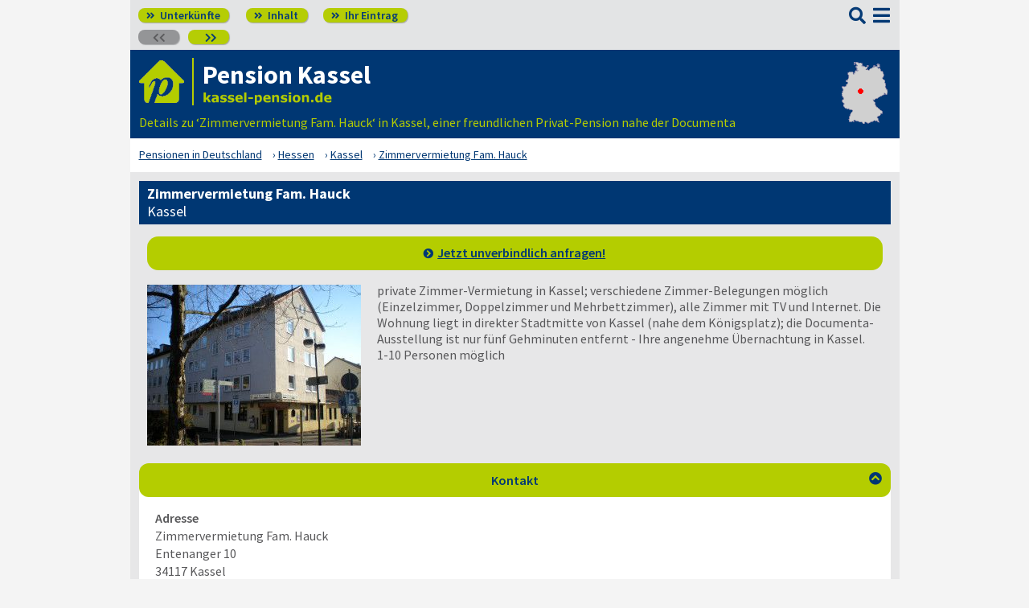

--- FILE ---
content_type: text/html; charset=UTF-8
request_url: https://www.kassel-pension.de/34117-_zs_-zimmervermietung-fam-hauck.html
body_size: 6824
content:
<!DOCTYPE html>
<html lang="de">
<head>
<meta charset="utf-8">
<link rel="preload" href="https://www.deutsche-pensionen.de/fonts/fontawesome/webfonts/fa-solid-900.woff2?v=1.0.11" as="font" crossorigin>
<link rel="preload" href="https://www.deutsche-pensionen.de/fonts/ssp/WOFF2/TTF/SourceSansPro-Regular.ttf.woff2?v=1.0.11" as="font" crossorigin>
<link rel="preload" href="https://www.deutsche-pensionen.de/fonts/ssp/WOFF2/TTF/SourceSansPro-Semibold.ttf.woff2?v=1.0.11" as="font" crossorigin>
<link rel="preload" href="https://www.deutsche-pensionen.de/fonts/ssp/WOFF2/TTF/SourceSansPro-Bold.ttf.woff2?v=1.0.11" as="font" crossorigin>




<meta id="testViewport" name="viewport" content="width=device-width">
<script>
<!--
 if (screen.width < 320) {
		var mvp = document.getElementById('testViewport');
		mvp.setAttribute('content','width=320');
 }
 if (top.frames.length > 0) {
    top.location.href=self.location;
 }



//-->
</script>
<link name="cssDat" id="cssDat" rel="stylesheet" type="text/css" href="https://www.deutsche-pensionen.de/zs-_-P2.css?v=1.0.11">
<meta content="de" http-equiv="Language">
<meta name="robots" content="follow">
<meta name="description" content="Kassel: Zimmervermietung Fam. Hauck.️ Lage ✓ Ausstattung ✓ Preise. ▶️ Hier informieren und direkt beim Vermieter buchen! ☎️">
<meta name="keywords" content="Kassel: Zimmervermietung Fam. Hauck">
<link rel="canonical" href="https://www.deutsche-pensionen.de/pension-kassel/34117-_zs_-zimmervermietung-fam-hauck.html">
<link rel="shortcut icon" href="https://www.deutsche-pensionen.de/favicon.ico" title="Zimmervermietung Fam. Hauck Kassel" />
<link rel="icon" type="image/png" href="https://www.deutsche-pensionen.de/favicon-96x96.png" sizes="96x96" />
<link rel="apple-touch-icon" href="https://www.deutsche-pensionen.de/apple-touch-icon-160x160.png">




<title>Zimmervermietung Fam. Hauck, Kassel ☑️ deutsche-pensionen.de</title>
<meta name="verification" content="9e0cf4b0f62da163612919440e3fb5b2" />

<meta name="referrer" content="origin">
	
</head>


<body onLoad=" sortmenuAufBeiLaden();  sessionStorage.clear();">


<script type="text/javascript" src="https://www.deutsche-pensionen.de/js_eec.js?v=1.0.11" async></script>

			<span class="mobMenuHG mmhgzssup">

				<a class="kopfnavi knpl" href="./#ueh2stadt" title="Pensionsliste in und um Kassel"><span class="fas">&#xf101;</span> Unterkünfte</a>			
								<a class="kopfnavi kninh" href="inhalt.html" title="Zur Inhaltsübersicht"><span class="fas">&#xf101;</span> Inhalt</a>
				
				
								<a class="kopfnavi knie" href="ihr-eintrag.html" title="Ihre Unterkunft eintragen & bewerben"><span class="fas">&#xf101;</span> Ihr Eintrag</a>


															<span class="kopfnavi knv"><span class="fas">&#xf053;&#xf053;</span></span>
										
											<a class="kopfnavi knn" href="34128-ferienwohnung-weber-am-bergpark.html" title="Kassel: Ferienwohnung Weber Nähe Bergpark und Elena-Klinik"><span class="fas">&#xf054;&#xf054;</span></a>
											
	
			<label for="kopfsf" class="fas kopfsf" onmousedown="suchfeldLeeren();">&#xf002;</label>
				
			
		</span><!--mobMenüEndeHG-->
			
		
			<input type="checkbox" id="mmOX" class="mmOXinp">
			<label for="mmOX" class="mmOX">
				<span class="fa fa-bars mobmenuO"></span>
				<span class="fa fa-times mobmenuX"></span>
			</label>


			<div class="menu menuzssub" onClick="menuZu();">
				<label for="mmOX"><div class="menuPunkte">
													<a class="std" href="./" title="Zu den Unterkünften"  onClick="menuZu(); " >Unterkünfte</a>
									<div class="menuSub">
<a href="./#sortierleisteMobE1" title="Zur Sortierung nach der Postleitzahl">sortiert nach Lage (PLZ)</a>
<a href="verzeichnis-dz.html#sortierleisteMobE1" title="Zur Sortierung nach Preis für 2 Personen">sortiert nach Preis (2 Pers.)</a>
<a href="./#sprumaSort1" title="Weitere Sortiermöglichkeiten" onClick="sortmenuAuf();" >weitere Sortierungen</a>
</div><!--menuSub ENDE-->
									<a class="std" href="inhalt.html" title="Erläuterungen der einzelnen Menüpunkte"  onClick="menuZu(); " >Inhalt</a>
									<!--Kein Sub-Menü!-->
									<a class="std" href="ihr-eintrag.html" title="Hier können Sie Ihre Unterkunft auf www.kassel-pension.de eintragen."  onClick="menuZu(); " >Ihr Eintrag</a>
									<!--Kein Sub-Menü!-->
									<a class="std" href="aktuelles.html" title="Neue Einträge auf www.kassel-pension.de sowie aktuelle Meldungen aus den Unterkünften"  onClick="menuZu(); " >Aktuelles</a>
									<!--Kein Sub-Menü!-->
									<a class="std" href="infos-stadt-kassel.html" title="Infos zur Stadt Kassel"  onClick="menuZu(); " >Infos zur Stadt </a>
									<!--Kein Sub-Menü!-->
			
				</div></label><!--menuPunkte Ende-->
			</div><!-- div menu ENDE-->







<div class="menuPH mphzssup"></div>

	<a class="spruma" id="top"></a>
	<div class="ganzeSeite gszssup">
		
	
		<div class="kopf pKopf">
	
									<input class="kopfsf" id="kopfsf" type="checkbox" onChange="document.getElementById('suchfeld').focus();">
			<div class="kopfsf">
				<form name="sufu" id="sufu" method="post" action="https://www.deutsche-pensionen.de/suchseite.html">
				<span class="kopfsftxt">Suche Unterkunft in</span>
				<input class="dblau" name="suchfeld" id="suchfeld" type="text" placeholder="(Stadtname oder PLZ)" onblur="versenden();"><span class="fas sfl1" onclick="versenden();">&#xf002;</span>
				</form>
			</div>



	
	
								<div class="iconzeileTab"><div class="iconzeile">
					<a class="iconlink" href="https://www.deutsche-pensionen.de/pension-kassel/"
						 title="Gastgeber-Verzeichnis für Kassel"><img src="https://www.deutsche-pensionen.de/bilder/dp-icon.png" alt="Icon deutsche-pensionen.de"></a>



					
					<div class="a1deupen">
						<strong class="sitreaus orig_H1">Pension Kassel</strong>						<br><span class="zdNhkProj"><img src="https://www.deutsche-pensionen.de/_dompic/kassel-72-0-invstd.png" alt="kassel-pension.de" 
																				style="width:162px; "></span>					</div>



					



				</div></div>


								<span class="a1su">				
				Details zu &lsquo;Zimmervermietung Fam. Hauck&lsquo; in Kassel, einer freundlichen Privat-Pension nahe der Documenta				</span>



				<a class="kopfkarte" href="https://www.deutsche-pensionen.de/landkarte.html" title="preiswerte Gastgeber in Deutschland via Landkarte finden" style="height:clamp(77px, 100%, 100%); width:57px;"><img src="https://www.deutsche-pensionen.de/bilder/kopfkarten/kassel.png" alt="Mini-Karte mit Lage der Region Kassel in Rot, Link zur großen Karte mit Pensionsportalen in ganz Deutschland" style="width:57px; height:77px;"></a>


			</div><!--Kopf ende-->
				
	

			


				<div class="breadcrumbs">
						<ul class="breadcrumbs" itemscope itemtype="https://schema.org/BreadcrumbList">
<li itemprop="itemListElement" itemscope itemtype="https://schema.org/ListItem" class="bcoe">
<a itemprop="item" href="https://www.deutsche-pensionen.de" title="Pensionen in Deutschland">
<span itemprop="name">Pensionen in Deutschland</span></a>
<meta itemprop="position" content="1" />
</li>
<li itemprop="itemListElement" itemscope itemtype="https://schema.org/ListItem">
<a itemprop="item" href="https://www.deutsche-pensionen.de/Hessen.html" title="Hessen (Bundesland)">
<span itemprop="name">Hessen</span></a>
<meta itemprop="position" content="2" />
</li>
<li itemprop="itemListElement" itemscope itemtype="https://schema.org/ListItem">
<a itemprop="item" href="/" title="Kassel ">
<span itemprop="name">Kassel </span></a>
<meta itemprop="position" content="3" />
</li>
<li itemprop="itemListElement" itemscope itemtype="https://schema.org/ListItem">
<a itemprop="item" href="https://www.deutsche-pensionen.de/pension-kassel/34117-_zs_-zimmervermietung-fam-hauck.html" title="Zimmervermietung Fam. Hauck">
<span itemprop="name">Zimmervermietung Fam. Hauck</span></a>
<meta itemprop="position" content="4" />
</li>

</ul>
				</div>

	
	
	
	

						
		
		





				
<div class="stdtxt zsgrauHG" itemscope itemtype="https://schema.org/LodgingBusiness">
	<h1>Zimmervermietung Fam. Hauck<br><span class="h1uf">Kassel</span></h1>

							<a class="pfli pfliAnim  knopfZSJua" href="#anfrage" onClick="formularsprung ('anfrage', 'anfrageformular', 'Name', 'akkZsSupForm'); return false;" title="Zum Anfrageformular">Jetzt unverbindlich anfragen!</a>
		
		
		<span class="tisptibi">
			<br class="usb">
				<span class="tibi"><a href="http://www.zimmer-kassel-stadtmitte.de" title="Kassel: Zimmervermietung Fam. Hauck"><img src="bilder/34117-zimmervermietung-fam-hauck/titel.jpg" alt="Zimmervermietung Fam. Hauck" itemprop="image"></a></span><br class="usb"><span class="tisp">private Zimmer-Vermietung in Kassel; verschiedene Zimmer-Belegungen möglich (Einzelzimmer, Doppelzimmer und Mehrbettzimmer), alle Zimmer mit TV und Internet. Die Wohnung liegt in direkter Stadtmitte von Kassel (nahe dem Königsplatz); die Documenta-Ausstellung ist nur fünf Gehminuten entfernt - Ihre angenehme Übernachtung in Kassel.<br>
1-10 Personen möglich</span>		</span>






		
		
		
		<!--***--><br class="usb"><br class="usb">
		<span class="floatende"></span>
		<a class="spruma" id="kontakt"></a>
			<input type="checkbox" id="akkZsSupKont" class="akkZsSupKont" checked>
<label for="akkZsSupKont" class="akKnopf akkZsSupKont">Kontakt		<span class="fa akkAuf">&#xf13a;</span>
		<span class="fa akkZu">&#xf139;</span>
	
</label>
			
		<br class="usb">
		<span class="ausklappKontakt">
			<b>Adresse</b><br>
			<span itemprop="name">Zimmervermietung Fam. Hauck</span><br>
			<span itemprop="address" itemscope itemtype="https://schema.org/PostalAddress">
								<span itemprop="streetAddress">Entenanger 10</span><br>
				<span itemprop="postalCode">34117</span> <span itemprop="addressLocality">Kassel</span></span><br>

			<a class="pfli_fltstdDB extLi vaM" itemprop="map" href="https://maps.google.de?q=34117+Kassel+Entenanger%2010" title="Zimmervermietung Fam. Hauck bei Googlemaps" target="_blank">Im Stadtplan zeigen <img class="vaM mkl" src="https://www.deutsche-pensionen.de/bilder/zur-karte.png" alt="Minikarte"></a><br>				<hr class="zsblocktrenner">
					<b>Telefon</b><br>
					<span itemprop="telephone">+49-561-772278</span><br>
<span itemprop="telephone">+49-172-7558673</span>			
			
							<hr class="zsblocktrenner">
					<b>Fax</b><br>
					<span itemprop="faxNumber">+49-561-107217</span><br>				<hr class="zsblocktrenner">
				<b>E-Mail</b><br>
									<span><a class="li_fltstdDB" href="#anfrage" onClick="formularsprung ('anfrage', 'anfrageformular', 'Name', 'akkZsSupForm'); return false;" title="Email an: Zimmervermietung Fam. Hauck"><u><span itemprop="email">hauck.kassel@freenet.de</span></u></a></span><br>			
			
			
							<hr class="zsblocktrenner">
				<b>Homepage</b><br>
				<span>				<a class="pfli_fltstdDB extLi"  itemprop="url" href="http://www.zimmer-kassel-stadtmitte.de" title="Kassel: Zimmervermietung Fam. Hauck"><b><span>www.zimmer-kassel-stadtmitte.de</span></b></a>
				</span><br>		</span><!--ausklappKontakt ENDE-->
		
	
	
	
	
		<!--***-->	
	<a class="spruma" id="lage"></a>
	
	<input type="checkbox" id="akkZsSupLage" class="akkZsSupLage" checked>
<label for="akkZsSupLage" class="akKnopf akkZsSupLage">Lage & Ausstattung		<span class="fa akkAuf">&#xf13a;</span>
		<span class="fa akkZu">&#xf139;</span>
	
</label>
			

	<div class="ausklappLage">

		
			<span class="zsIcons">
<span class="mitTT sin si_pens-zentrumsnah" ontouchstart="toggleNext(this);"></span><span name="ttem" class="ttInhalt" ontouchstart="toggleThis(this);">zentrumsnah gelegen</span>
<span class="mitTT sin si_pens-messenah" ontouchstart="toggleNext(this);"></span><span name="ttem" class="ttInhalt" ontouchstart="toggleThis(this);">Messegelände in der Nähe</span>
<span class="mitTT sin si_pens-anbindung-autobahn" ontouchstart="toggleNext(this);"></span><span name="ttem" class="ttInhalt" ontouchstart="toggleThis(this);">gute Anbindung zur Autobahn</span>
<span class="mitTT sin si_pens-bahnanbindung" ontouchstart="toggleNext(this);"></span><span name="ttem" class="ttInhalt" ontouchstart="toggleThis(this);">gute Anbindung zur Bahn</span>
<span class="mitTT sin si_pens-oepnv" ontouchstart="toggleNext(this);"></span><span name="ttem" class="ttInhalt" ontouchstart="toggleThis(this);">gute Anbindung an den Personennahverkehr</span>
<span class="mitTT sin si_pens-etagenduwc" ontouchstart="toggleNext(this);"></span><span name="ttem" class="ttInhalt" ontouchstart="toggleThis(this);">mit Dusche/WC (geteilt mit anderen)</span>
<span class="mitTT sin si_pens-wlan" ontouchstart="toggleNext(this);"></span><span name="ttem" class="ttInhalt" ontouchstart="toggleThis(this);">kabelloser Internetanschluss (WLAN)</span>
</span>
<br><hr class="zsblocktrenner">
direkte Stadtmitte
			
				<hr class="zsblocktrenner">
		
		<span class="inlbl" style="margin-bottom:5px;">Ihr Vermieter spricht:&nbsp;&nbsp;&nbsp;</span><span class="zsIcons">
					<span class="mitTT" ontouchstart="toggleNext(this);"><img class="flagge" src="https://www.deutsche-pensionen.de/_flagge/de.gif" alt="Deutsch"></span><span name="ttem" class="ttInhalt ttiF" ontouchstart="toggleThis(this);"><span>Deutsch</span></span>						
					</span>
	
	</div>
		
		
	
	

	
	
	<!--***-->	
	<a class="spruma" id="preise"></a>
	<input type="checkbox" id="akkZsSupPrei" class="akkZsSupPrei" checked>
<label for="akkZsSupPrei" class="akKnopf akkZsSupPrei">Preise		<span class="fa akkAuf">&#xf13a;</span>
		<span class="fa akkZu">&#xf139;</span>
	
</label>
			

	<div class="ausklappPreise">
						<b>Einzelzimmer</b><br>
				<span itemprop="priceRange">
				ab 30 Euro				</span><br>
				<hr class="zsblocktrenner">				<b>Doppelzimmer</b><br>
				<span>
				ab 50 Euro				</span><br>
				<hr class="zsblocktrenner">				<b>Dreibettzimmer</b><br>
				<span>
				ab 60 Euro				</span><br>
						
		<hr class="zsblocktrenner"> 			Vierbettzimmer 80,00 &euro; p.N.
		<hr class="zsblocktrenner">
		<span class="dispblo preiko">
			<b>Achtung</b>: Alle Angaben zu den Konditionen stellen kein konkretes oder vollständiges Vermietungsangebot dar, sondern dienen nur der preislichen Einordnung bzw. Übersicht, meist sind mehrere Vermietungsobjekte vorhanden. Der Vermieter nennt Ihnen auf Anfrage per Telefon oder E-Mail gerne den verbindlichen Endpreis für Ihren konkreten Buchungswunsch.<br>
		</span>

	</div>
		
		
	
	
	
	
					
		<!--***-->	

		
		

		<a class="spruma" id="anfrage"></a>
		<input type="checkbox" id="akkZsSupForm" class="akkZsSupForm" checked>
<label for="akkZsSupForm" class="akKnopf akkZsSupForm">Ihre Anfrage - unverbindlich		<span class="fa akkAuf">&#xf13a;</span>
		<span class="fa akkZu">&#xf139;</span>
	
</label>
			
		<div class="ausklappFormular">

		

								Mit dem nachfolgenden Formular können Sie direkt den Vermieter kontaktieren. Füllen Sie bitte die Felder (*=Pflichtfelder) aus und drücken Sie anschließend auf "absenden"; der Vermieter nimmt mit Ihnen per Mail oder telefonisch Kontakt auf:



										<form id="anfrageform" name="anfrageformular" action="#anfrage" method="POST">
										<INPUT class="versteckt" TYPE=hidden name="fmnrK" value="%4%0%5">
					<INPUT class="versteckt" TYPE=hidden name="vomFormular" value="x">
					<INPUT class="versteckt" TYPE=hidden name="formularVersandID" value="66026717">


					<br>
					
										<label for="Name" title="Name"><b>Ihr Name</b>*<br></label>
					<span class="zsDfiR_form">
						<input class="std inpw370" name="Name" id="Name" onFocus="this.className = 'aktivesFeld inpw370'; pruefeZSSupForm();" onBlur="this.className = 'std inpw370';" oninput="pruefeZSSupForm();" maxlength=50 autocomplete="off"><span name="Name_EIO" class="inlbl versteckt bbgruen">&#10003;</span><span name="Name_EF" class="inlbl versteckt rot">&#10007;</span>					</span>
							
							
					
					
										<hr class="zsblocktrenner">
					<label for="Telefon" title="Telefon"><b>Ihre Telefon-Nr.</b>*</label>
					<div class="zsDfiR_form">
						<input class="std inpw370" name="Telefon" id="Telefon" onFocus="this.className = 'aktivesFeld inpw370'; pruefeZSSupForm();" onBlur="this.className = 'std inpw370';" oninput="pruefeZSSupForm();" maxlength=50><span name="Telefon_EIO" class="inlbl versteckt bbgruen">&#10003;</span><span name="Telefon_EF" class="inlbl versteckt rot">&#10007;</span>						
					</div>
					
										<hr class="zsblocktrenner">
					<label for="Emailadresse" title="Emailadresse"><b>Ihre Email</b></label>					<div class="zsDfiR_form">
						<input class="std inpw370" type="email" name="Emailadresse" id="Emailadresse" onFocus="this.className = 'aktivesFeld inpw370'; pruefeZSSupForm();" onBlur="this.className = 'std inpw370';" oninput="pruefeZSSupForm();" maxlength=100>						<span class="hinwOae"> (optional, aber empfohlen)</span>
						<br>Wenn Sie Ihre E-Mail-Adresse angeben, erhalten Sie eine Kopie Ihrer Anfrage.					</div>
						
					
										<hr class="zsblocktrenner">
					<label for="ANreisedatum" title="ANreisedatum"><b>Anreisedatum</b>*</label>
					<div class="zsDfiR_form">
						<input class="std inpw370" type="date"
						min="2026-01-20"
						 name="ANreisedatum" id="ANreisedatum" onFocus="this.className = 'aktivesFeld inpw370'; pruefeZSSupForm();" onBlur="this.className = 'std inpw370';" oninput="pruefeZSSupForm();" maxlength=50><span name="ANreisedatum_EIO" class="inlbl versteckt bbgruen">&#10003;</span><span name="ANreisedatum_EF" class="inlbl versteckt rot">&#10007;</span>						
					</div>
					
										<hr class="zsblocktrenner">
					<label for="ABreisedatum" title="ABreisedatum"><b>Abreisedatum</b>*</label>
					<div class="zsDfiR_form">
						<input class="std inpw370" type="date"
						min="2026-01-21"
						name="ABreisedatum" id="ABreisedatum" onFocus="this.className = 'aktivesFeld inpw370'; pruefeZSSupForm();" onBlur="this.className = 'std inpw370';" oninput="pruefeZSSupForm();" maxlength=50><span name="ABreisedatum_EIO" class="inlbl versteckt bbgruen">&#10003;</span><span name="ABreisedatum_EF" class="inlbl versteckt rot">&#10007;</span>						
					</div>
					
										<hr class="zsblocktrenner">
					<label for="Personenzahl" title="Personenzahl"><b>Personenzahl</b>*</label>
					<div class="zsDfiR_form">
						<input class="std inpw370" type="number" name="Personenzahl" id="Personenzahl" onFocus="this.className = 'aktivesFeld inpw370'; pruefeZSSupForm();" onBlur="this.className = 'std inpw370';" oninput="pruefeZSSupForm();" maxlength=50><span name="Personenzahl_EIO" class="inlbl versteckt bbgruen">&#10003;</span><span name="Personenzahl_EF" class="inlbl versteckt rot">&#10007;</span>						
					</div>
					
										<hr class="zsblocktrenner">
					<label for="AnfrageNachricht" title="AnfrageNachricht"><b>Ihre Anfrage / Nachricht</b> an den Vermieter</label>
					<div class="zsDfiR_form">						<textarea class="std inpw370" name="AnfrageNachricht" id="AnfrageNachricht" onFocus="this.className = 'aktivesFeld inpw370'; pruefeZSSupForm();" onBlur="this.className = 'std inpw370';" oninput="pruefeZSSupForm();" rows=6></textarea>							<span class="hinwOae"> (optional, aber empfohlen)</span>
					</div>
					
										<hr class="zsblocktrenner">
					<label for="Email-Kontrolleingabe" title="Email-Kontrolleingabe"><b>Kontrollfeld</b>*</label>
					<div class="zsDfiR_form kontrFe">

						<span class="xvkz">
								<span name="Email-Kontrolleingabe_EIO" class="inlbl versteckt bbgruen">&#10003;</span>
								<span name="Email-Kontrolleingabe_EF" class="inlbl versteckt rot"><b>&#10007;</b></span>
						</span>

						<input class="std zssupkoza" type="number" name="Email-Kontrolleingabe" id="Email-Kontrolleingabe" onFocus="this.className = 'aktivesFeld'; pruefeZSSupForm();" onBlur="this.className = 'std';" oninput="pruefeZSSupForm();" maxlength=100 style="vertical-align:top;">

						<img src="https://www.deutsche-pensionen.de/bilder/4p0p5.png" alt="Kontrollzahlbild; Bitte als Ziffern angeben: VierNullFünf!">					</div>
					Spamschutz: Bitte übertragen Sie die Ziffern in das vorstehende Kontrollfeld!<br>

									
				
					<hr class="zsblocktrenner">
					<div class="taR">								<span class="taL absendhinw">Zu Ihrer Information & Sicherheit: Unsere <a class="li_fltstd" href="datenschutz.html#kontaktformular" target="_blank">Datenschutzhinweise</a>, denen Sie mit "absenden" zustimmen.</span>

						<div class="absendKn">
							<div><input class="knopf zsAbsend" type=submit value="absenden"></div>
							<!--<div><input class="knopf" type=reset value="verwerfen"></div>-->
							<div><button class="knopf verwerf" type=button value="verwerfen" onClick="formularLeeren()">&#xf2ed;</button></div>
						</div>
					</div>
				
					
					</form>
										
					
					
							
			
			
		</div><br><!--ausklappFormular ENDE-->	
			
		







		






	

			



	<br>
</div><!--schemadiv stdtxt-->
<span class="dispblo taC" style="margin-top:10px;">
	<span class="besucher"><b>31448</b> Besucher seit <span><span>0</span><span>1.0</span><span>6.2</span><span>0</span><span>1</span><span>2</span></span></span><br>

			<span class="sisihi">
			Sie sind hier: kassel-pension.de | <a class="pfli_fltstd" href="./#zimmervermietung-fam-hauck" title="Zu dieser Einrichtung im Verzeichnis">Zimmervermietung Fam. Hauck</a> (Link zur Ansicht in der Tabelle)</span>


	
</span>











		<div class="stdtxt">

		<br>
							
		<span class="allgempf">
			Empfehlen via&nbsp;&nbsp;&nbsp;&nbsp;
			<span class="nowrap aeiz">
				<a href="https://www.facebook.com/sharer/sharer.php?u=https%3A%2F%2Fwww.deutsche-pensionen.de%2Fpension-kassel%2F34117-_zs_-zimmervermietung-fam-hauck.html&t=Zimmervermietung%20Fam.%20Hauck%2C%20Kassel%20%E2%98%91%EF%B8%8F%20deutsche-pensionen.de" title="Teilen via Facebook" target="_blank"><img class="vaM" src="https://www.deutsche-pensionen.de/bilder/facebook30.png" loading="lazy" alt="f"></a>
				<a href="https://bsky.app/intent/compose?text=https%3A%2F%2Fwww.deutsche-pensionen.de%2Fpension-kassel%2F34117-_zs_-zimmervermietung-fam-hauck.html" title="Teilen via Bluesky" target="_blank"><img class="vaM" src="https://www.deutsche-pensionen.de/bilder/bluesky30.png" loading="lazy" alt="f"></a>
				<a href="whatsapp://send?text=https%3A%2F%2Fwww.deutsche-pensionen.de%2Fpension-kassel%2F34117-_zs_-zimmervermietung-fam-hauck.html" title="Teilen via WhatsApp" target="_blank" data-action="share/whatsapp/share"><img class="vaM" src="https://www.deutsche-pensionen.de/bilder/whatsapp30.png" loading="lazy" alt="wa"></a>
				<a href="mailto:?subject=Linkempfehlung&body=Zimmervermietung%20Fam.%20Hauck%2C%20Kassel%20%E2%98%91%EF%B8%8F%20deutsche-pensionen.de%3A%20https%3A%2F%2Fwww.deutsche-pensionen.de%2Fpension-kassel%2F34117-_zs_-zimmervermietung-fam-hauck.html" title="Teilen via E-Mail"><img class="vaM" src="https://www.deutsche-pensionen.de/bilder/email30.png" loading="lazy" alt="@"></a>
							</span>
		</span>
		</div>


		<span class="fuss">
							<a href="ihr-eintrag.html" title="Für Vermieter - Ihr Eintrag">Für Vermieter</a>
							<a href="datenschutz.html" title="Datenschutz">Datenschutz</a>
							<a href="agb.html" title="AGB">AGB</a>
							<a href="nutzungsbedingungen.html" title="Nutzungsbedingungen">Nutzungsbedingungen</a>
							<a href="impressum.html" title="Impressum">Impressum</a> 
							  
							<a class="fusszss" href="#top" title="Zum Seitenanfang springen">&#8657;</a>
					
							

		</span>
    <input type="hidden" id="ytenthalten" value="">
    <input type="hidden" id="wcenthalten" value="">
        <input type="hidden" id="gsenthalten" value="">
    <input type="hidden" id="anenthalten" value="">
    <input type="hidden" id="asenthalten" value="x">

		

		


		</div><!--ganzeSeite ENDE-->




<script type="text/javascript" src="https://www.deutsche-pensionen.de/js_allgemein.js?v=1.0.11" async></script>





	<script type="text/javascript"
							src="https://www.deutsche-pensionen.de/js_formulare.js?v=1.0.11" async>
							</script>
		
<!--3004 Besucher seit 01.01.2026-->


<!--Versteckter Container für Cookie-Umschalttest und Bilder vorabladen-->
<div name="umschalttest" class="umschalttest" id="umschalttest">
	<img src="https://www.deutsche-pensionen.de/bilder/indexpfeil-dblau.png" width="1" height="1" border="0" alt="">
	<img src="https://www.deutsche-pensionen.de/bilder/indexpfeil-weiss.png" width="1" height="1" border="0" alt="">
</div>

<div class="cookiehinwU" id="cookiehinwEinstell"><div class="cookiehinwUInn">
	<div class="dispinlbl cookiehinwUText cutPM taL">
	
	<input id="dpne" type="checkbox" onChange="cookiesNe(true)" checked><label for="dpne">Nur für das Funktionieren der Webseite notwendige Cookies werden gespeichert.</label>
			<a class="cooli" href="datenschutz.html#cookies"><u><b>Weitere Informationen</b></u></a><br>
	
	
		<input id="cooYT" type="checkbox" onChange="cookiesNe(false)"><label for="cooYT">YouTube Videos</label> <a class="cooli" href="datenschutz.html#ca_cooYT"><u><b>Weitere Informationen</b></u></a><br>
		<input id="cooGK" type="checkbox" onChange="cookiesNe(false)"><label for="cooGK">Google Calendar</label> <a class="cooli" href="datenschutz.html#ca_cooGK"><u><b>Weitere Informationen</b></u></a><br>
		<input id="cooTR" type="checkbox" onChange="cookiesNe(false)"><label for="cooTR">Tramino</label> <a class="cooli" href="datenschutz.html#ca_cooTR"><u><b>Weitere Informationen</b></u></a><br>
		<input id="cooBK" type="checkbox" onChange="cookiesNe(false)"><label for="cooBK">belegungskalender-kostenlos.de</label> <a class="cooli" href="datenschutz.html#ca_cooBK"><u><b>Weitere Informationen</b></u></a><br>	
	

	Die Einstellungen können Sie jederzeit über unsere <a class="cooli" href="datenschutz.html#cookies">Datenschutzseite</a> ändern.<br>
	
	</div>

	<div class="dispinlbl cookiehinwUOk">
		<div class="cookiehinwUTable">
			<!--<a id="cooknoE" onClick="cookiesOk()" class="cookno"><u><b>OK</b></u></a>-->
			<a id="cooknoE" href="javascript:cookiesOk();" class="cookno"><u><b>OK</b></u></a>	
		</div>
	</div>

</div></div>













</body>
</html>



